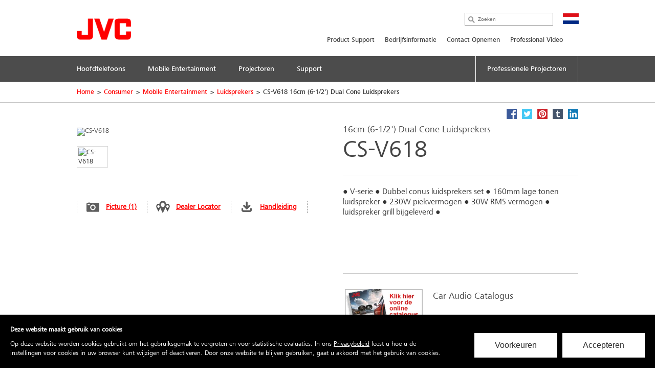

--- FILE ---
content_type: text/html; charset=utf-8
request_url: https://nl.jvc.com/mobile-entertainment/speakers/CS-V618/
body_size: 11868
content:
<!doctype html>
<!--[if lt IE 7]>      <html class="no-js lt-ie9 lt-ie8 lt-ie7" lang="nl"> <![endif]-->
<!--[if IE 7]>         <html class="no-js lt-ie9 lt-ie8" lang="nl"> <![endif]-->
<!--[if IE 8]>         <html class="no-js lt-ie9" lang="nl"> <![endif]-->
<!--[if gt IE 8]><!--> <html class="no-js" lang="nl"> <!--<![endif]-->
<head>
  <meta charset="utf-8">
  <meta http-equiv="X-UA-Compatible" content="IE=edge,chrome=1">
  <title>CS-V618 16cm (6-1/2') Dual Cone Luidsprekers &bull; JVC Nederland</title>
  <meta name="description" content="● V-serie ● Dubbel conus luidsprekers set ● 160mm lage tonen luidspreker ● 230W piekvermogen ● 30W RMS vermogen ● luidspreker grill bijgeleverd ●" />
  <meta name="keywords" content="CS-V618" />
  <meta property="og:title" content="CS-V618 16cm (6-1/2') Dual Cone Luidsprekers &bull; JVC Nederland">
  <meta property="og:type" content="product">
  <meta property="og:description" content="● V-serie ● Dubbel conus luidsprekers set ● 160mm lage tonen luidspreker ● 230W piekvermogen ● 30W RMS vermogen ● luidspreker grill bijgeleverd ●">
  <meta property="og:image" content="//jasc-cdn.novena.hr/files/image/330/1/1280x1024-10/219139_CS-V618.jpg">
  <meta property="og:image:width" content="1280">
  <meta property="og:image:height" content="1024">
  <meta name="viewport" content="width=device-width,initial-scale=1.0,minimum-scale=1.0,maximum-scale=1.0,user-scalable=no">
  <link rel="icon" href="/favicon.png" type="image/x-icon">
  <link rel="shortcut icon" href="/favicon.png" type="image/x-icon">
  <script type="text/javascript" src="//fast.fonts.net/jsapi/e7ce8845-b693-4103-80d6-963f6b8504cb.js"></script>
  <!--[if lt IE 9]>
  <script src="//css3-mediaqueries-js.googlecode.com/svn/trunk/css3-mediaqueries.js"></script>
  <script src="//html5shiv.googlecode.com/svn/trunk/html5.js"></script>
  <script>window.html5 || document.write('<script src="js/vendor/html5shiv.js"><\/script>')</script>
  <![endif]-->
  <script src="//ajax.googleapis.com/ajax/libs/jquery/1.9.1/jquery.min.js"></script>
  <script>window.jQuery || document.write('<script src="/js/vendor/jquery-1.9.1.min.js"><\/script>')</script>
  <script type="text/javascript" src="//asset.novena.hr/ui-kit/2.23.0/js/uikit.min.js"></script>
  <link rel="stylesheet" type="text/css" href="//asset.novena.hr/ui-kit/2.23.0/css/uikit.min.css"/>
  <script type="text/javascript" src="//asset.novena.hr/plugin/scrollup/2.3.3/js/jquery.scrollUp.min.js"></script>
  <script type="text/javascript" src="//asset.novena.hr/plugin/hoverIntent/r7/jquery.hoverIntent.minified.js"></script>
  <link rel="stylesheet" type="text/css" href="//asset.novena.hr/plugin/colorbox/1.5.10/colorbox.jweb1.css" />
  <script type="text/javascript" src="//asset.novena.hr/plugin/colorbox/1.5.10/jquery.colorbox-min.js"></script>
  <link type="text/css" rel="stylesheet" href="//asset.novena.hr/plugin/qtip/2.2.0/jquery.qtip.jvc.less" />
	<script type="text/javascript" src="//asset.novena.hr/plugin/qtip/2.2.0/jquery.qtip.min.js"></script>
  <script type="text/javascript" src="//asset.novena.hr/plugin/hotkeys/0.8/jquery.hotkeys.js"></script>
  <script src="//asset.novena.hr/plugin/FitVids/1.1/jquery.fitvids.js"></script>
  <script type="text/javascript" src="//asset.novena.hr/plugin/slick/1.5.9/slick.min.js"></script>
  <link rel="stylesheet" type="text/css" href="//asset.novena.hr/plugin/slick/1.5.9/slick-jvc.less"/>
  <link rel="stylesheet" type="text/css" href="//asset.novena.hr/plugin/cookiebar/jquery.cookiebar.jvc.css" />
  <script type="text/javascript" src="//asset.novena.hr/plugin/cookiebar/jquery.cookiebar.js"></script>
  <link rel="stylesheet" href="/css/web.less">
  <script type="text/javascript" src="/js/plugin/gdpr/bundle.min.js"></script>
  <link rel="stylesheet" type="text/css" href="/js/plugin/gdpr/style.css" />
<!-- Google Tag Manager -->
<!-- End Google Tag Manager -->
<!-- TEST 6 -->
<!-- ProductiId:  330 -->
</head>
<body class="product wp-6 ">
  <script async src="https://www.googletagmanager.com/gtag/js?id=G-K09FHQNXRM"></script>
  <script>
    var options = {
      cookieName: 'jvcnl_gdpr',
      cookieConfig: { path: '/' },
      heading: 'Deze website maakt gebruik van cookies',
      description: 'Op deze website worden cookies gebruikt om het gebruiksgemak te vergroten en voor statistische evaluaties. In ons <a target="_blank" href="/cookie_policy/">Privacybeleid</a> leest u hoe u de instellingen voor cookies in uw browser kunt wijzigen of deactiveren. Door onze website te blijven gebruiken, gaat u akkoord met het gebruik van cookies.',
      acceptLabel: 'Accepteren',
      settingsLabel: 'Voorkeuren',
      closeLabel: 'Afsluiten',
      choices: {
        necessary: {
          label: 'Functioneel',
          description:
            "De aanbieders in deze categorie zijn puur functioneel en noodzakelijk voor de werking van de website of bepaalde functies. De providers kunnen daarom niet worden gedeactiveerd.",
          value: true
        },
        analytics: {
          label: 'Meting',
          description:
            "De aanbieders in deze categorie worden gebruikt om bezoekers van onze website te analyseren. Hierdoor krijgen we een beter begrip van onze bezoekers en kunnen we ons product en onze marketing beter op hen afstemmen.",
          value: true
        },
        tracking: false,
        marketing: false
      },
      showEditIcon: true,
      categories: {
        analytics: function () {
          //GA-4
          window.dataLayer = window.dataLayer || [];
          function gtag() { dataLayer.push(arguments); }
          gtag('js', new Date());
          gtag('config', 'G-K09FHQNXRM');
          //serge 20221213
          (function (w, d, s, l, i) {
            w[l] = w[l] || []; w[l].push({
              'gtm.start':
                new Date().getTime(), event: 'gtm.js'
            }); var f = d.getElementsByTagName(s)[0],
              j = d.createElement(s), dl = l != 'dataLayer' ? '&l=' + l : ''; j.async = true; j.src =
                'https://www.googletagmanager.com/gtm.js?id=' + i + dl; f.parentNode.insertBefore(j, f);
          })(window, document, 'script', 'dataLayer', 'GTM-MDZGXM');
        },
        tracking: function () { },
        marketing: function () { },
        necessary: function () { }
      }
    }
    GdprConsent.attachBanner(document.body, options);
  </script>
<!--[if lt IE 7]>
<p class="chromeframe">You are using an outdated browser. <a href="http://browsehappy.com/">Upgrade your browser today</a> 
or <a href="http://www.google.com/chromeframe/?redirect=true">install Google Chrome Frame</a> to better experience this site.</p>
<![endif]-->
<header id="header">
  <div class="headerInner">
    <h1><a href="/"><img src="/images/_theme/1/jvc_logo.png" width="106" height="42" alt="JVC" /></a></h1>
    <div class="pcNav">
      <div class="search">
        <input type="text" data-url='/zoeken/' class="search-input" value="" placeholder="Zoeken" name="q">
      </div>
      <p class="country">
        <img src="/files/images/_flags/nl.png" alt="" width="31" height="21"></p>
      <div class="topMenu">
<!--
Enable PRO
CON
 7
-->
<div id="top-menu">
<ul>
<li><a   href="/support/">Product Support</a></li><li><a   href="/bedrijfsinformatie/">Bedrijfsinformatie</a></li><li><a   href="/contact-opnemen/">Contact Opnemen</a></li><li><a  target="_blank"  href="/pro/search/">Professional Video</a></li></ul>
</div>
      </div>
<!-- product cat navigation 3-2-2026 08:01:02 -->
<!-- 1  -->
<div class="mainMenu"><ul><li><a href='/hoofdtelefoons/'><span>Hoofdtelefoons</span></a></li><li><a href='/mobile-entertainment/'><span>Mobile Entertainment</span></a></li><li><a href='/projectoren/'><span>Projectoren</span></a></li><li><a href='/support/'><span>Support</span></a></li><li class="last"><a href="/pro/projector/" target="_blank"><span>Professionele Projectoren</span></a></li></ul></div>
<div class="mainMenuNav ver-2"><div class="navInner"><div class="navWrap">
    <dl><dt><a href="/hoofdtelefoons/bluetooth/">Bluetooth</a></dt>
      <dd class='pl'><p>Ervaar het gemak van een draadloze hoofdtelefoon</p></dd>
    </dl>
    <dl><dt><a href="/hoofdtelefoons/sport/">Sport</a></dt>
      <dd class='pl'><p>De beste muziek terwijl je sport</p></dd>
    </dl>
    <dl><dt><a href="/hoofdtelefoons/head-band/">On-ear</a></dt>
      <dd class='pl'><p>Voor een lange en comfortabel gebruik</p></dd>
    </dl>
    <dl><dt><a href="/hoofdtelefoons/in-ear/">In-Ear</a></dt>
      <dd class='pl'><p>De perfecte pasvorm voor jouw oor</p></dd>
    </dl>
    <dl><dt><a href="/hoofdtelefoons/noise-cancelling/">Noise-Cancelling</a></dt>
      <dd class='pl'><p>Geniet van de stilte</p></dd>
    </dl>
    <dl><dt><a href="/hoofdtelefoons/kids/">Kids</a></dt>
      <dd class='pl'><p>Met TINYPHONES kunnen kinderen overal genieten van hun spelletjes, video&#39;s en muziek!</p></dd>
    </dl>
    <dl><dt><a href="/hoofdtelefoons/full-size/">Full-Size</a></dt>
      <dd class='pl'><p>Word &#233;&#233;n met je muziek!</p></dd>
    </dl>
      </div></div></div><div class="mainMenuNav ver-2"><div class="navInner"><div class="navWrap">
    <dl><dt><a href="/mobile-entertainment/multimedia-receivers/">Multimedia systemen</a></dt>
      <dd class='pl'><p>Multimedia all-rounder in 2-DIN-formaat gekoppeld met uw smartphone.</p></dd>
    </dl>
    <dl><dt><a href="/mobile-entertainment/1din/">1-DIN Audio Receivers</a></dt>
      <dd class='pl'><p>Je favoriete muziek onderweg met de 1-DIN all-rounder autoradio.</p></dd>
    </dl>
    <dl><dt><a href="/mobile-entertainment/2-din/">2-DIN Audio Receivers</a></dt>
      <dd class='pl'><p>Je favoriete muziek onderweg met de dubbel-DIN all-rounder autoradio.</p></dd>
    </dl>
    <dl><dt><a href="/mobile-entertainment/marine/">Marine audio</a></dt>
      <dd class='pl'><p>Je favoriete muziek aan boord van je boot of motorvoertuig.</p></dd>
    </dl>
    <dl><dt><a href="/mobile-entertainment/speakers/">Luidsprekers</a></dt>
      <dd class='pl'><p>Aanbod van de allerbeste speakers voor het ultime geluid in uw voertuig</p></dd>
    </dl>
    <dl><dt><a href="/mobile-entertainment/subwoofers/">Subwoofers</a></dt>
      <dd class='pl'><p>Geef de nodige punch aan je geluidsinstallatie.</p></dd>
    </dl>
      </div></div></div><div class="mainMenuNav ver-2"><div class="navInner"><div class="navWrap">
    <dl><dt><a href="/projectoren/d-ila-projector/">D-ILA Projector</a></dt>
      <dd class='pl'><p>Home cinema projectoren voor de liefhebber en de purist.</p></dd>
    </dl>
    <dl><dt><a href="/projectoren/dlp/">DLP Projector</a></dt>
      <dd class='pl'><p>Uw presentie onze technologie</p></dd>
    </dl>
    <dl><dt><a href="/projectoren/acc-d-ila/">Accessories</a></dt>
      <dd class='pl'><p>Vervanglamp, 3D bril, emitter</p></dd>
    </dl>
      </div></div></div><div class="mainMenuNav ver-2"><div class="navInner"><div class="navWrap"></div></div></div>
    </div>
    <!-- .pcNav -->
    <div class="spNav">
      <p class="searchBtn">
        <img src="/images/_theme/1/common/sp_menu_icon2.png" width="91" height="108" alt="">
      </p>
      <p class="open">
        <img src="/images/_theme/1/common/sp_menu_icon.png" alt="MENU" width="107" height="108">
      </p>
      <div class="nav">
        <div class="whiteBg">
          <p class="searchBtn">
            <img src="/images/_theme/1/common/sp_menu_icon2.png" width="91" height="108" alt="">
          </p>
          <p class="close">
            <img src="/images/_theme/1/common/sp_menu_icon_on.png" alt="MENU" width="107" height="108">
          </p>
        </div>
        <div class="scrollNav">
          <ul class="menuTab ">
            <li class="cons"><a href="#consMenu" class='act' ><span>Consumer Products</span></a></li>
            <li class="prof"><a href="#profMenu" ><span>Professional Products</span></a></li>
          </ul>
          <div id="consMenu" >
            <ul class="subLink">
                  <li><a href="/support/"><span>Product Support</span></a></li>
                  <li><a href="/bedrijfsinformatie/"><span>Bedrijfsinformatie</span></a></li>
                  <li><a href="/contact-opnemen/"><span>Contact Opnemen</span></a></li>
                  <li><a href="/pro/search/"><span>Professional Video</span></a></li>
            </ul>
            <dl>
                  <dt><span>Hoofdtelefoons</span></dt>
                  <dd>
                    <ul class="cateLink">
                          <li><a href="/hoofdtelefoons/bluetooth/"><span>Bluetooth</span></a></li>
                          <li><a href="/hoofdtelefoons/sport/"><span>Sport</span></a></li>
                          <li><a href="/hoofdtelefoons/head-band/"><span>On-ear</span></a></li>
                          <li><a href="/hoofdtelefoons/in-ear/"><span>In-Ear</span></a></li>
                          <li><a href="/hoofdtelefoons/noise-cancelling/"><span>Noise-Cancelling</span></a></li>
                          <li><a href="/hoofdtelefoons/kids/"><span>Kids</span></a></li>
                          <li><a href="/hoofdtelefoons/full-size/"><span>Full-Size</span></a></li>
                    </ul>
                  </dd>
                  <dt><span>Mobile Entertainment</span></dt>
                  <dd>
                    <ul class="cateLink">
                          <li><a href="/mobile-entertainment/multimedia-receivers/"><span>Multimedia systemen</span></a></li>
                          <li><a href="/mobile-entertainment/1din/"><span>1-DIN Audio Receivers</span></a></li>
                          <li><a href="/mobile-entertainment/2-din/"><span>2-DIN Audio Receivers</span></a></li>
                          <li><a href="/mobile-entertainment/marine/"><span>Marine audio</span></a></li>
                          <li><a href="/mobile-entertainment/speakers/"><span>Luidsprekers</span></a></li>
                          <li><a href="/mobile-entertainment/subwoofers/"><span>Subwoofers</span></a></li>
                    </ul>
                  </dd>
                  <dt><span>Projectoren</span></dt>
                  <dd>
                    <ul class="cateLink">
                          <li><a href="/projectoren/d-ila-projector/"><span>D-ILA Projector</span></a></li>
                          <li><a href="/projectoren/dlp/"><span>DLP Projector</span></a></li>
                          <li><a href="/projectoren/acc-d-ila/"><span>Accessories</span></a></li>
                    </ul>
                  </dd>
                  <dt><span>Support</span></dt>
                  <dd>
                    <ul class="cateLink">
                    </ul>
                  </dd>
            </dl>
          </div>
          <div id="profMenu" class='start-hidden' >
            <ul class="subLink">
                  <li><a href="/pro/support/"><span>Product Support</span></a></li>
                  <li><a href="/contact-opnemen/"><span>Contact Opnemen</span></a></li>
            </ul>
            <dl>
                  <dt><span>Professionele Camcorders</span></dt>
                  <dd>
                    <ul class="cateLink">
                    </ul>
                  </dd>
                  <dt><span>PTZ Camera's</span></dt>
                  <dd>
                    <ul class="cateLink">
                    </ul>
                  </dd>
                  <dt><span>Monitoren</span></dt>
                  <dd>
                    <ul class="cateLink">
                    </ul>
                  </dd>
                  <dt><span>Projectie</span></dt>
                  <dd>
                    <ul class="cateLink">
                          <li><a href="/pro/projector/home_cinema_proj/"><span>Home Cinema Projectoren</span></a></li>
                          <li><a href="/pro/projector/simulator_projector/"><span>Simulatie Projectoren</span></a></li>
                          <li><a href="/pro/projector/projector_acc/"><span>Accessoires voor Projectoren</span></a></li>
                    </ul>
                  </dd>
            </dl>
          </div>
          <div id="hcMenu" class='start-hidden' >
            <ul class="subLink">
            </ul>
            <dl>
            </dl>
          </div>
        </div>
      </div>
      <div class="search">
        <div class="searchInner">
          <p class="close">
            <img src="/images/_theme/1/common/sp_menu_icon2_on.png" alt="MENU" width="91" height="108">
          </p>
          <p class="open">
            <img src="/images/_theme/1/common/sp_menu_icon.png" alt="MENU" width="107" height="108">
          </p>
          <form action="/zoeken/">
            <ul>
              <li class="searchText">
                <input type="text" data-url='/zoeken/' id="searchBtn" class="search-input" value="" placeholder="Zoeken" name="q"></li>
              <li class="searchButton">
                <input type="submit" value="Search" name="btnG" class="search-submit"></li>
            </ul>
          </form>
        </div>
      </div>
    </div>
    <!-- .spNav -->
    <div class="bread">
      <div class="bInner">
	  <!-- path -->
<ul class='page-path clearfix'><li><a href='/'>Home</a></li><li class='sep'>&gt;</li><li><a href="/">Consumer</a></li><li class="sep">&gt;</li><li><a href="/mobile-entertainment/">Mobile Entertainment</a></li><li class="sep">&gt;</li><li><a href="/mobile-entertainment/speakers/">Luidsprekers</a></li><li class="sep">&gt;</li><li>CS-V618 16cm (6-1/2') Dual Cone Luidsprekers</li></ul>
      </div>
    </div>
  </div>
</header>
<!-- #header -->
<div id="wrap">
  <div class="inner">
<div class="mainContents">
  <div class="contInner">
    <div class="mainSection" itemscope itemtype="http://schema.org/Product">
      <meta itemprop="name" content="16cm (6-1/2&#39;) Dual Cone Luidsprekers" />
      <meta itemprop="brand" content="JVC" />
<div class="product-share">
  <a class="facebook" target="_blank" href="https://www.facebook.com/share.php?u=http://nl.jvc.com/mobile-entertainment/speakers/CS-V618/&title=16cm (6-1/2') Dual Cone Luidsprekers CS-V618"><b>Facebook</b></a>
  <a class="twitter"  target="_blank" href="https://twitter.com/home?status=16cm (6-1/2') Dual Cone Luidsprekers CS-V618+http://nl.jvc.com/mobile-entertainment/speakers/CS-V618/"><b>Twitter</b></a>
  <a class="pinterest" target="_blank" href="https://pinterest.com/pin/create/bookmarklet/?media=//jasc-cdn.novena.hr/files/image/330/1/1280x1024-10/219139_CS-V618.jpg&url=http://nl.jvc.com/mobile-entertainment/speakers/CS-V618/&is_video=false&description=16cm (6-1/2') Dual Cone Luidsprekers CS-V618"><b>Pinterest</b></a>
  <a class="tumblr" target="_blank" href="https://www.tumblr.com/share/link?url=http%3a%2f%2fnl.jvc.com%2fmobile-entertainment%2fspeakers%2fCS-V618%2f&name=16cm (6-1/2') Dual Cone Luidsprekers CS-V618"><b>Tumblr</b></a>
  <a class="linkedin" target="_blank" href="https://www.linkedin.com/shareArticle?mini=true&url=http%3a%2f%2fnl.jvc.com%2fmobile-entertainment%2fspeakers%2fCS-V618%2f&title=16cm (6-1/2') Dual Cone Luidsprekers CS-V618&source=[SOURCE/DOMAIN]"><b>LinkedIn</b></a>
</div>  
      <div class="prodName">
        <h3>16cm (6-1/2') Dual Cone Luidsprekers</h3>
        <h2 itemprop="model">CS-V618</h2>
      </div>
      <div class="clearFix">
        <dl>
          <dt>
            <div id='main-product-image'><!-- href="//jasc-cdn.novena.hr/files/image/330/1/490x305-10/219139_CS-V618.jpg" --><a class="kweb-popup" href="#additional-images-popup"><img itemprop="image" src="//jasc-cdn.novena.hr/files/image/330/1/490x305-10/219139_CS-V618.jpg" width="490" height="305" alt="CS-V618" border="0" /></a></div>
            <div class="product-alt-image-thumbs-2">
              <div class="inner c0" style="z-index: 100;">
                <img src="//jasc-cdn.novena.hr/files/image/330/1/160x120-10/219139_CS-V618.jpg" data-bigsrc="//jasc-cdn.novena.hr/files/image/330/1/490x305-10/219139_CS-V618.jpg" width="120" class="current" height="80" alt="CS-V618" />
                <div id="bpframe"></div>
                <script type="text/javascript">
                  $('.product-alt-image-thumbs-2').delegate('img', 'mouseover, click', function () {
                    if ($(this).data('bigsrc') == "3dFrame") {
                      if ($("#main-product-image iframe").length <= 0) {
                      } else {
                        $(".threedframe").removeClass("invisiframe");
                        //$("#main-product-image IMG.goFullImg").show();
                        $("#threedFullscreen").show();
                        //$("#main-product-image iframe").show();
                        $("#main-product-image IMG:not(.goFullImg)").hide();
                      }
                    } else {
                      //$("#main-product-image iframe").hide();
                      $(".threedframe").addClass("invisiframe");
                      $("#threedFullscreen").hide();
                      $("#main-product-image IMG:not(.goFullImg)").show();
                      $("#main-product-image IMG:not(.goFullImg)").attr('src', $(this).data('bigsrc'));
                      //$('#main-product-image IMG').attr('src', $(this).data('bigsrc'));
                    }
                    $(this).addClass("current").siblings().removeClass();
                  });
                  $("#main-product-image").on("click", "#threedFullscreen", function () {
                    setTimeout(function () {
                      $("#slideThumbs [data-bigsrc='3dFrame']").click();
                    }, 500);
                  });
                </script>
              </div>
            </div>
            <div class="hidden">
              <!-- popupContents -->
              <div class="popupImage" id="additional-images-popup">
                <div id="slidePanel">
                  <img id="slideBigImage" src="//jasc-cdn.novena.hr/files/image/330/1/1280x1024-10/219139_CS-V618.jpg" alt="CS-V618" border="0" />
                </div>
                <div id="slideThumbs">
                  <img src="//jasc-cdn.novena.hr/files/image/330/1/160x120-10/219139_CS-V618.jpg" data-bigsrc="//jasc-cdn.novena.hr/files/image/330/1/1280x1024-10/219139_CS-V618.jpg" width="120" class="current" height="80" alt="CS-V618" />
                </div>
              </div>
              <script type="text/javascript">
                // these js codes come after html codes
                $(document).bind('cbox_load', function () {
                  $('#slideBigImage').show();
                });
                $('#slideThumbs').delegate('img', 'click', function () {
                  //alert("slidethumbs enter");
                  if ($(this).data('bigsrc') == "3dFrame") {
                    $('#slideBigImage').hide();
                    setTimeout(function () {
                      $(".threedframeBig").removeClass("invisiframe");
                    }, 100)
                  } else {
                    //alert("slidethumbs 3dframe no");
                    //$('#additional-images-popup #slidePanel IFRAME').hide();
                    $(".threedframeBig").addClass("invisiframe");
                    $('#slideBigImage').attr('src', $(this).data('bigsrc'));
                    $('#slideBigImage').show();
                  }
                  $(this).addClass("current").siblings().removeClass();
                });
              </script>
              <!-- /popupContents -->
            </div>
          </dt>
          <dd>
            <ul class="detailView ">
              <li class="pic"><a class="kweb-popup" href="#additional-images-popup">Picture (1)</a></li>
              <li class="dealer-locator"><a href="/dealer-locator/car-audio/">Dealer Locator</a></li>
              <li id="open-manual-tab" class="manuals"><a class="no-smooth-scroll" href="#">Handleiding</a></li>
            </ul>
            <ul class="logoIcon" style='height: 80px;'></ul>
<!--
-->
          </dd>
        </dl>
        <div class="floatL">
          <div class='descriptionArea' itemprop="description">
            <div>● V-serie ● Dubbel conus luidsprekers set ● 160mm lage tonen luidspreker ● 230W piekvermogen ● 30W RMS vermogen ● luidspreker grill bijgeleverd ●</div>
          </div>
          <div class="product-small-banners slick-banners banners-single">
            <div class=''><ul><li><a href="https://nl.jvc.com/files/catalogs/eu/jvc-car-2025/index.html">
<p class="img"><img src="/files/images/_smallbanner/6/2024/160x84-10/200x110_Car_Catalogus_banner.webp" width="160" height="84" /></p>
<div><p class="ttl">Car Audio Catalogus</p><p class="txt"></p><!--<p class="link">Detail</p>--></div>
</a></li></ul></div>
          </div>
        </div>
      </div>
    </div>
<div class="disSection">
</div>
<script type="text/javascript">
  // these js codes come after html codes
  $(document).on("click", "#slideThumbsCT img", function () {
    changeImageToThis($(this));
  });
  function nextImg(e) {
    var big = $(e).find("#slideBigImageCT");
    var smalls = $(e).parent().find("#slideThumbsCT").find("img");
    var next;
    if ($(smalls.filter(".current")[0]).attr("src") != $(smalls).last().attr("src")) {
      next = smalls.filter(".current").next();
    } else {
      next = smalls[0];
    }
    changeImageToThis($(next));
  }
  function changeImageToThis(imgElem) {
    $(imgElem).parent().parent().find("#slideBigImageCT").attr('src', $(imgElem).data('bigsrc'));
    $(imgElem).addClass("current").siblings().removeClass();
  }
  $(window).ready(function () {
    var timer = setInterval(function () {
      $(".autorotate").each(function (i, e) {
        nextImg(e);
      });
    }, 4000);
  });
</script>
<div class="disSection">
<div class="section">
  <div class="accSec">
    <h3>Kenmerken</h3>      
    <ul class="section_list">
      <li>Dual-cone stereo luidsprekersysteem.</li><li>230W piekvermogen / 30W nominaal (RMS) vermogen.</li><li>Frequentiebereik: 42Hz ~ 20.000Hz</li><li>Geluidsdruk: 90 dB/W.m</li><li> </li><li>16 cm (6-1/2'') Carbon Mica Cone Woofer</li><li>Ferriet magneet (Woofer)</li><li>Hybride ophanging (rubber en doek)</li><li>Mounting Depth: 43.5 mm (1-23/32'')</li><li> </li>
    </ul>
    <ul class="rest"><li> </li><li> </li><li> </li></ul>
  </div>
  <div class="moreBtn"><span data-more="Meer" data-less="Sluiten">Meer</span></div>
</div>
</div>
  </div>
</div>
<div class="listArea">
  <ul class="listTab">
    <li><a href="#technische" class="act lh2" id="tspecs"><span>Technische Specificaties</span></a></li>
    <li class='disabled'><a href="#accessory"><span>Accessoires</span></a></li>
    <li id='supportlistitem' ><a href="#productsupport" id="productsupport-button"><span>Product Support</span></a></li>
  </ul>
  <div id="technische" class="sec">
    <dl>
      <dt class="active"><span>Technische Specificaties</span></dt>
      <dd>
        <h4><span>CS-V618</span> - 16cm (6-1/2') Dual Cone Luidsprekers</h4>
<div class="product-view-features">
<!-- ProductHelper.renderFeaturesFast -->
<div class="tableArea"><h5>ALGEMEEN</h5><dl>
<dl><dt class="s">Piekvermogen</dt><dd>230 W</dd></dl>
<dl class="alt"><dt class="s">Nominaal (RMS) vermogen</dt><dd>30W</dd></dl>
<dl><dt class="s">Geluidsdruk (SPL)</dt><dd>90 dB/W.m</dd></dl>
<dl class="alt"><dt class="s">Nominale impedantie</dt><dd>4Ω</dd></dl>
<dl><dt class="s">Frequentiebereik</dt><dd>42Hz ~ 20.000Hz</dd></dl>
<dl class="alt"><dt class="s">Minimum inbouwdiepte</dt><dd>43.5mm (1-23/32')</dd></dl>
</dl></div>
<div class="tableArea"><h5>Woofer</h5><dl>
<dl><dt class="s">Afmetingen</dt><dd>16 cm (6-1/2')</dd></dl>
<dl class="alt"><dt class="s">Diafragma</dt><dd>Carbon Mica conus</dd></dl>
<dl><dt class="s">Conusophanging</dt><dd>Hybride ophanging (rubber en doek)</dd></dl>
<dl class="alt"><dt class="s">Magneet</dt><dd>Ferriet magneet</dd></dl>
<dl><dt class="s sub">Magneetgewicht</dt><dd>153,0gr</dd></dl>
</dl></div>
<div class="tableArea"><h5>Afmetingen & Gewicht</h5><dl>
<dl><dt class="s">Gewicht</dt><dd></dd></dl>
<dl class="alt"><dt class="s">Gewicht (met beschermrooster)</dt><dd>0,550kg</dd></dl>
<dl><dt class="s">Gewicht (zonder beschermrooster)</dt><dd>0,490kg</dd></dl>
</dl></div>
</div>
      </dd>
    </dl>
  </div>
  <div id="productsupport"  class="sec">
    <dl>
      <dt><span>Product Support</span></dt>
      <dd>
        <h4><span>CS-V618</span> - 16cm (6-1/2') Dual Cone Luidsprekers</h4>
<div class="software-container">
</div>
        <div id="ajaxed-manuals"></div>
<h3>Application &amp; Firmware</h3>
<!-- ITEMS AT 3-2-2026 08:01:02 -->
<table class='table-type-2 with-border'><tr><td>Instruction Manual (Arabic, Dutch, English, French, German, Italian, Persian, Russian, Spanish, Swedish, Ukrainian)</td><td><a class="pdf-manual" target="_blank" href="https://manuals.jvckenwood.com/download/files/CS-V618JU.pdf">https://manuals.jvckenwood.com/download/files/CS-V618JU.pdf</a></td><td>3.1MB</td></tr><tr><td>Instruction Manual (Arabic, Dutch, English, French, German, Italian, Persian, Russian, Spanish, Swedish, Ukrainian)</td><td><a class="pdf-manual" target="_blank" href="https://manuals.jvckenwood.com/download/files/CS-V618XU.pdf">https://manuals.jvckenwood.com/download/files/CS-V618XU.pdf</a></td><td>2.1MB</td></tr></table>
      </dd>
    </dl>
  </div>
</div>
<div class="disSection">
  <div class="section accessories">
    <h3>Overige Producten</h3>
    <div class="contSlider">
  <div >
    <p class="img "><a href="/mobile-entertainment/speakers/CS-DR6940/"><img src="//jasc-cdn.novena.hr/files/image/325/1/250x150-10/221780_CS-DR6940.jpg" width="250" height="150" alt="Image of drvn Speakers (CS-DR6940)" /></a></p>
    <p class="ttl">CS-DR6940 </p>
    <p class="txt">15 x 23cm (6' x 9') 4-Weg Coaxiale Luidspreker set</p>
    <dl>
      <dd><p><a href="/mobile-entertainment/speakers/CS-DR6940/">Detail</a></p></dd>
    </dl>
  </div>
  <div >
    <p class="img "><a href="/mobile-entertainment/speakers/CS-DR6930/"><img src="//jasc-cdn.novena.hr/files/image/328/1/250x150-10/221778_CS-DR6930.jpg" width="250" height="150" alt="Image of drvn Speakers (CS-DR6930)" /></a></p>
    <p class="ttl">CS-DR6930 </p>
    <p class="txt">15 x 23cm (6' x 9') 3-Weg Coaxiale Luidspreker set</p>
    <dl>
      <dd><p><a href="/mobile-entertainment/speakers/CS-DR6930/">Detail</a></p></dd>
    </dl>
  </div>
  <div >
    <p class="img "><a href="/mobile-entertainment/speakers/CS-DR6820/"><img src="//jasc-cdn.novena.hr/files/image/316/1/250x150-10/221777_CS-DR6820.jpg" width="250" height="150" alt="Image of drvn Speakers (CS-DR6820)" /></a></p>
    <p class="ttl">CS-DR6820 </p>
    <p class="txt">15 x 20cm (6' x 8') 2-Weg Coaxiale Luidspreker set</p>
    <dl>
      <dd><p><a href="/mobile-entertainment/speakers/CS-DR6820/">Detail</a></p></dd>
    </dl>
  </div>
  <div >
    <p class="img "><a href="/mobile-entertainment/speakers/CS-DR1720/"><img src="//jasc-cdn.novena.hr/files/image/339/1/250x150-10/221768_CS-DR1720.jpg" width="250" height="150" alt="Image of drvn Speakers (CS-DR1720)" /></a></p>
    <p class="ttl">CS-DR1720 </p>
    <p class="txt">17cm (6-3/4') 2-Weg Coaxiale Luidspreker set</p>
    <dl>
      <dd><p><a href="/mobile-entertainment/speakers/CS-DR1720/">Detail</a></p></dd>
    </dl>
  </div>
  <div >
    <p class="img "><a href="/mobile-entertainment/speakers/CS-DR520/"><img src="//jasc-cdn.novena.hr/files/image/336/1/250x150-10/221770_CS-DR520.jpg" width="250" height="150" alt="Image of drvn Speakers (CS-DR520)" /></a></p>
    <p class="ttl">CS-DR520 </p>
    <p class="txt">13cm (5-1/4') 2-Weg Coaxiale Luidspreker set</p>
    <dl>
      <dd><p><a href="/mobile-entertainment/speakers/CS-DR520/">Detail</a></p></dd>
    </dl>
  </div>
  <div >
    <p class="img "><a href="/mobile-entertainment/speakers/CS-DR420/"><img src="//jasc-cdn.novena.hr/files/image/340/1/250x150-10/221769_CS-DR420.jpg" width="250" height="150" alt="Image of drvn Speakers (CS-DR420)" /></a></p>
    <p class="ttl">CS-DR420 </p>
    <p class="txt">10cm (4') 2-Weg Coaxiale Luidspreker set</p>
    <dl>
      <dd><p><a href="/mobile-entertainment/speakers/CS-DR420/">Detail</a></p></dd>
    </dl>
  </div>
  <div >
    <p class="img "><a href="/mobile-entertainment/speakers/CS-J620X/"><img src="//jasc-cdn.novena.hr/files/image/335/1/250x150-10/219783_CS-J620X.jpg" width="250" height="150" alt="Image of J Series Speakers (CS-J620X)" /></a></p>
    <p class="ttl">CS-J620X </p>
    <p class="txt">16cm (6-1/2') 2-Weg Coaxiale Luidspreker set</p>
    <dl>
      <dd><p><a href="/mobile-entertainment/speakers/CS-J620X/">Detail</a></p></dd>
    </dl>
  </div>
  <div >
    <p class="img "><a href="/mobile-entertainment/speakers/CS-J610X/"><img src="//jasc-cdn.novena.hr/files/image/333/1/250x150-10/219786_CS-J610X.jpg" width="250" height="150" alt="Image of J Series Speakers (CS-J610X)" /></a></p>
    <p class="ttl">CS-J610X </p>
    <p class="txt">16cm (6-1/2') Dual Cone Luidspreker set</p>
    <dl>
      <dd><p><a href="/mobile-entertainment/speakers/CS-J610X/">Detail</a></p></dd>
    </dl>
  </div>
  <div >
    <p class="img "><a href="/mobile-entertainment/speakers/CS-J520X/"><img src="//jasc-cdn.novena.hr/files/image/322/1/250x150-10/219784_CS-J520X.jpg" width="250" height="150" alt="Image of J Series Speakers (CS-J520X)" /></a></p>
    <p class="ttl">CS-J520X </p>
    <p class="txt">16cm (6-1/2') 2-Weg Coaxiale Luidspreker set</p>
    <dl>
      <dd><p><a href="/mobile-entertainment/speakers/CS-J520X/">Detail</a></p></dd>
    </dl>
  </div>
  <div >
    <p class="img "><a href="/mobile-entertainment/speakers/CS-J420X/"><img src="//jasc-cdn.novena.hr/files/image/334/1/250x150-10/219785_CS-J420X.jpg" width="250" height="150" alt="Image of J Series Speakers (CS-J420X)" /></a></p>
    <p class="ttl">CS-J420X </p>
    <p class="txt">10cm (4') 2-Way Coaxiale Luidspreker set</p>
    <dl>
      <dd><p><a href="/mobile-entertainment/speakers/CS-J420X/">Detail</a></p></dd>
    </dl>
  </div>
  <div >
    <p class="img "><a href="/mobile-entertainment/speakers/CS-V518/"><img src="//jasc-cdn.novena.hr/files/image/329/1/250x150-10/219140_CS-V518.jpg" width="250" height="150" alt="Image of drvn Speakers (CS-V518)" /></a></p>
    <p class="ttl">CS-V518 </p>
    <p class="txt">13cm (5-1/4') Dual Cone Luidprekers</p>
    <dl>
      <dd><p><a href="/mobile-entertainment/speakers/CS-V518/">Detail</a></p></dd>
    </dl>
  </div>
  <div >
    <p class="img "><a href="/mobile-entertainment/speakers/CS-V418/"><img src="//jasc-cdn.novena.hr/files/image/313/1/250x150-10/219141_CS-V418.jpg" width="250" height="150" alt="Image of drvn Speakers (CS-V418)" /></a></p>
    <p class="ttl">CS-V418 </p>
    <p class="txt">10cm (4') Dual Cone Luidsprekers</p>
    <dl>
      <dd><p><a href="/mobile-entertainment/speakers/CS-V418/">Detail</a></p></dd>
    </dl>
  </div>
  </div>
  </div>
</div>
<script>
  $('#ajaxed-manuals').html("loading manuals...");
  $.ajax({
    type: 'GET',
    data: { model: "CS-V618", language: "1" },
    url: '/sys/get/getManuals.aspx',
    success: function (data) {
      if (data.length > 80) {
        //praznu tablicu vraća
        $('#ajaxed-manuals').html(data);
        $('#supportlistitem').show().removeClass('disabled');
      } else {
        $('#ajaxed-manuals').html("");
      }
    }
  });
  if ($(".software-container").html().trim().length > 0) {
    $('#supportlistitem').show().removeClass('disabled');
  }
</script>
<div id="footer-cat" class="subMenuArea">
  <div class="subMenuInner">
    <div class="pc ver-2">
          <ul class="subMenuTab">
          <li>
            <a href='/hoofdtelefoons/'>Hoofdtelefoons
            </a>
                <div class="submenu clearfix">
                <ul>
                <li>
                  <a href="/hoofdtelefoons/bluetooth/">Bluetooth</a></li>
                <li>
                  <a href="/hoofdtelefoons/sport/">Sport</a></li>
                <li>
                  <a href="/hoofdtelefoons/head-band/">On-ear</a></li>
                <li>
                  <a href="/hoofdtelefoons/in-ear/">In-Ear</a></li>
                <li>
                  <a href="/hoofdtelefoons/noise-cancelling/">Noise-Cancelling</a></li>
                <li>
                  <a href="/hoofdtelefoons/kids/">Kids</a></li>
                <li>
                  <a href="/hoofdtelefoons/full-size/">Full-Size</a></li>
              </ul></div></li>
          <li>
            <a href='/mobile-entertainment/'>Mobile Entertainment
            </a>
                <div class="submenu clearfix">
                <ul>
                <li>
                  <a href="/mobile-entertainment/multimedia-receivers/">Multimedia systemen</a></li>
                <li>
                  <a href="/mobile-entertainment/dab/">DAB+ Receivers</a></li>
                <li>
                  <a href="/mobile-entertainment/bluetooth/">Bluetooth Receivers</a></li>
                <li>
                  <a href="/mobile-entertainment/media-receiver/">Digital Media Receivers</a></li>
                <li>
                  <a href="/mobile-entertainment/1din/">1-DIN Audio Receivers</a></li>
                <li>
                  <a href="/mobile-entertainment/2-din/">2-DIN Audio Receivers</a></li>
                <li>
                  <a href="/mobile-entertainment/marine/">Marine audio</a></li>
                <li>
                  <a href="/mobile-entertainment/speakers/">Luidsprekers</a></li>
                </ul><ul>
                <li>
                  <a href="/mobile-entertainment/6x9_sprekers/">6x9 inch luidsprekers</a></li>
                <li>
                  <a href="/mobile-entertainment/6x8_sprekers/">6x8 inch luidsprekers</a></li>
                <li>
                  <a href="/mobile-entertainment/17cm_sprekers/">17cm luidsprekers</a></li>
                <li>
                  <a href="/mobile-entertainment/16cm_sprekers/">16cm luidsprekers</a></li>
                <li>
                  <a href="/mobile-entertainment/13cm_sprekers/">13cm luidsprekers</a></li>
                <li>
                  <a href="/mobile-entertainment/10cm_sprekers/">10cm luidsprekers</a></li>
                <li>
                  <a href="/mobile-entertainment/subwoofers/">Subwoofers</a></li>
              </ul></div></li>
          <li>
            <a href='/projectoren/'>Projectoren
            </a>
                <div class="submenu clearfix">
                <ul>
                <li>
                  <a href="/projectoren/d-ila-projector/">D-ILA Projector</a></li>
                <li>
                  <a href="/projectoren/dlp/">DLP Projector</a></li>
                <li>
                  <a href="/projectoren/acc-d-ila/">Accessories</a></li>
              </ul></div></li>
          <li>
            <a href='/support/'>Support
            </a>
                <div class="submenu clearfix">
                <ul>
              </ul></div></li>
        </ul>
      <!--
      <div class="clearfix">
      </div>
      -->
    </div>
    <div class="sp">
          <p class="act ">
            <span>Hoofdtelefoons</span></span>
          </p>
          <div class="cont" style="display: none;">
            <ul class="cateLink">
                  <li><a href="/hoofdtelefoons/in-ear/"><span>In-Ear</span></a></li>
                  <li><a href="/hoofdtelefoons/kids/"><span>Kids</span></a></li>
                  <li><a href="/hoofdtelefoons/sport/"><span>Sport</span></a></li>
                  <li><a href="/hoofdtelefoons/bluetooth/"><span>Bluetooth</span></a></li>
                  <li><a href="/hoofdtelefoons/head-band/"><span>On-ear</span></a></li>
                  <li><a href="/hoofdtelefoons/noise-cancelling/"><span>Noise-Cancelling</span></a></li>
                  <li><a href="/hoofdtelefoons/full-size/"><span>Full-Size</span></a></li>
            </ul>
          </div>
          <p class="act ">
            <span>Mobile Entertainment</span></span>
          </p>
          <div class="cont" style="display: none;">
            <ul class="cateLink">
                  <li><a href="/mobile-entertainment/17cm_sprekers/"><span>17cm luidsprekers</span></a></li>
                  <li><a href="/mobile-entertainment/media-receiver/"><span>Digital Media Receivers</span></a></li>
                  <li><a href="/mobile-entertainment/16cm_sprekers/"><span>16cm luidsprekers</span></a></li>
                  <li><a href="/mobile-entertainment/6x9_sprekers/"><span>6x9 inch luidsprekers</span></a></li>
                  <li><a href="/mobile-entertainment/2-din/"><span>2-DIN Audio Receivers</span></a></li>
                  <li><a href="/mobile-entertainment/multimedia-receivers/"><span>Multimedia systemen</span></a></li>
                  <li><a href="/mobile-entertainment/1din/"><span>1-DIN Audio Receivers</span></a></li>
                  <li><a href="/mobile-entertainment/dab/"><span>DAB+ Receivers</span></a></li>
                  <li><a href="/mobile-entertainment/bluetooth/"><span>Bluetooth Receivers</span></a></li>
                  <li><a href="/mobile-entertainment/6x8_sprekers/"><span>6x8 inch luidsprekers</span></a></li>
                  <li><a href="/mobile-entertainment/13cm_sprekers/"><span>13cm luidsprekers</span></a></li>
                  <li><a href="/mobile-entertainment/speakers/"><span>Luidsprekers</span></a></li>
                  <li><a href="/mobile-entertainment/subwoofers/"><span>Subwoofers</span></a></li>
                  <li><a href="/mobile-entertainment/marine/"><span>Marine audio</span></a></li>
                  <li><a href="/mobile-entertainment/10cm_sprekers/"><span>10cm luidsprekers</span></a></li>
            </ul>
          </div>
          <p class="act ">
            <span>Projectoren</span></span>
          </p>
          <div class="cont" style="display: none;">
            <ul class="cateLink">
                  <li><a href="/projectoren/acc-d-ila/"><span>Accessories</span></a></li>
                  <li><a href="/projectoren/dlp/"><span>DLP Projector</span></a></li>
                  <li><a href="/projectoren/d-ila-projector/"><span>D-ILA Projector</span></a></li>
            </ul>
          </div>
          <p class="act no-icon">
            <a href='/support/'><span>Support</span></a></span>
          </p>
          <div class="cont" style="display: none;">
            <ul class="cateLink">
            </ul>
          </div>
    </div>
  </div>
</div>
<footer id="footer">
  <div class="pageTop"><a href="#">Page top</a></div>
  <div class="footerBg">
    <div class="footerInner">
      <div id='cms-links' class='footerNav'><ul><li><a   href="/dealer-locator/">Dealer Locator</a></li><li><a  target="_blank"  href="/sitemap/">Sitemap</a></li><li><a data-cc='show-preferencesModal'>Cookie Einstellungen</a></li></ul></div>
      <div id="cms-global-links" class="footerNav">
        <ul>
<li><a href="http://www.jvckenwood.com/en/" target="_blank">About JVC</a><span class="blankIcon"></span></li>
<li><a href="http://www.jvckenwood.com/en/corporate/csr/" target="_blank">Environmental Activities</a><span class="blankIcon"></span></li>
<li><a href="http://www.jvc.net/" target="_blank">JVC Worldwide Website</a><span class="blankIcon"></span></li>
<li class="footer-support"><a href="/support/">Support</a></li>
</ul>
      </div>
      <p class="footLogo">
        <img src="/images/_theme/1/foot_jvc_logo.png" alt="JVC" width="130" height="51">
      </p>
      <div id='cms-links-level-3' class='footerSubNav'><ul><li><a  target="_blank"  href="/gebruikersvoorwaarden/">Gebruikersvoorwaarden</a></li><li><a  target="_blank"  href="/privacybeleid/">Privacybeleid</a></li><li><a  target="_blank"  href="/cookie_policy/">Cookie Policy</a></li></ul></div>
      <div class="snsWrap">
        <ul>
          <li class="facebook"><a href="https://www.facebook.com/JVC.Nederland/" target="_blank"><img src="/images/_theme/1/sp_footer_facebook.jpg" alt="facebook"></a></li>
          <li class="youtube"><a href="https://www.youtube.com/user/JVCNederland" target="_blank"><img src="/images/_theme/1/sp_footer_youtube.jpg" alt="youtube"></a></li>
          <li class="footerCountry">
            <p>JVC Nederland</p></li>
        </ul>
      </div>
      <p class="copyright">© 2026 JVCKENWOOD Europe B.V.</p>
    </div>
  </div>
</footer>
<!-- #footer -->
  </div>
</div>
<script type="text/javascript" src="/js/script.js"></script>
<script type="text/javascript" src="/js/main.js"></script>
</body>
</html>


--- FILE ---
content_type: text/html; charset=utf-8
request_url: https://nl.jvc.com/sys/get/getManuals.aspx?model=CS-V618&language=1
body_size: -100
content:
<table class='table-type-2'></table><!--639057024664651825-->


--- FILE ---
content_type: application/javascript
request_url: https://nl.jvc.com/js/main.js
body_size: 6652
content:
/*!--------------------------------------------------------------------------*
 *  
 *  jquery.heightLine.js
 *  
 *  MIT-style license. 
 *  
 *  2013 Kazuma Nishihata 
 *  http://www.to-r.net
 *  
 *--------------------------------------------------------------------------*/
; (function ($) {
  $.fn.heightLine = function () {
    var target = this, fontSizeChangeTimer, windowResizeId = Math.random();
    var heightLineObj = {
      op: {
        "maxWidth": 10000,
        "minWidth": 0,
        "fontSizeCheck": false
      },
      setOption: function (op) {
        this.op = $.extend(this.op, op);
      },
      destroy: function () {
        target.css("height", "");
      },
      create: function (op) {
        var self = this,
					maxHeight = 0,
					windowWidth = $(window).width();
        self.setOption(op);
        if (windowWidth <= self.op.maxWidth && windowWidth >= self.op.minWidth) {
          target.each(function () {
            if ($(this).outerHeight() > maxHeight) {
              maxHeight = $(this).outerHeight();
            }
          }).each(function () {
            var height = maxHeight
								   - parseInt($(this).css("padding-top"))
								   - parseInt($(this).css("padding-bottom"));
            $(this).height(height);
          });
        }
      },
      refresh: function (op) {
        this.destroy();
        this.create(op);
      },
      removeEvent: function () {
        $(window).off("resize." + windowResizeId);
        target.off("destroy refresh");
        clearInterval(fontSizeChangeTimer);
      }
    }
    if (typeof arguments[0] === "string" && arguments[0] === "destroy") {
      target.trigger("destroy");
    } else if (typeof arguments[0] === "string" && arguments[0] === "refresh") {
      target.trigger("refresh");
    } else {
      heightLineObj["create"](arguments[0]);

      $(window).on("resize." + windowResizeId, function () {
        heightLineObj["refresh"]();
      });

      target.on("destroy", function () {
        heightLineObj["removeEvent"]();
        heightLineObj["destroy"]();
      }).on("refresh", function () {
        heightLineObj["refresh"]();
      });

      if (heightLineObj.op.fontSizeCheck) {

        if ($("#fontSizeChange").length <= 0) {
          var fontSizeChange = $("<span id='fontSizeChange'></span>").css({
            width: 0,
            height: "1em",
            position: "absolute",
            left: 0,
            top: 0
          }).appendTo("body");
        }
        var defaultFontSize = $("#fontSizeChange").height();
        fontSizeChangeTimer = setInterval(function () {
          if (defaultFontSize != $("#fontSizeChange").height()) {
            heightLineObj["refresh"]();
          }
        }, 100);
      }
    }
    return target;
  }
})(jQuery);

(function () {

  /*
 * jQuery Easing v1.3 - http://gsgd.co.uk/sandbox/jquery/easing/
 *
 * Uses the built in easing capabilities added In jQuery 1.1
 * to offer multiple easing options
 *
 * TERMS OF USE - jQuery Easing
 *
 * Open source under the BSD License.
 *
 * Copyright 2008 George McGinley Smith
 * All rights reserved.
 *
 * Redistribution and use in source and binary forms, with or without modification,
 * are permitted provided that the following conditions are met:
 *
 * Redistributions of source code must retain the above copyright notice, this list of
 * conditions and the following disclaimer.
 * Redistributions in binary form must reproduce the above copyright notice, this list
 * of conditions and the following disclaimer in the documentation and/or other materials
 * provided with the distribution.
 *
 * Neither the name of the author nor the names of contributors may be used to endorse
 * or promote products derived from this software without specific prior written permission.
 *
 * THIS SOFTWARE IS PROVIDED BY THE COPYRIGHT HOLDERS AND CONTRIBUTORS "AS IS" AND ANY
 * EXPRESS OR IMPLIED WARRANTIES, INCLUDING, BUT NOT LIMITED TO, THE IMPLIED WARRANTIES OF
 * MERCHANTABILITY AND FITNESS FOR A PARTICULAR PURPOSE ARE DISCLAIMED. IN NO EVENT SHALL THE
 * COPYRIGHT OWNER OR CONTRIBUTORS BE LIABLE FOR ANY DIRECT, INDIRECT, INCIDENTAL, SPECIAL,
 * EXEMPLARY, OR CONSEQUENTIAL DAMAGES (INCLUDING, BUT NOT LIMITED TO, PROCUREMENT OF SUBSTITUTE
 * GOODS OR SERVICES; LOSS OF USE, DATA, OR PROFITS; OR BUSINESS INTERRUPTION) HOWEVER CAUSED
 * AND ON ANY THEORY OF LIABILITY, WHETHER IN CONTRACT, STRICT LIABILITY, OR TORT (INCLUDING
 * NEGLIGENCE OR OTHERWISE) ARISING IN ANY WAY OUT OF THE USE OF THIS SOFTWARE, EVEN IF ADVISED
 * OF THE POSSIBILITY OF SUCH DAMAGE.
 *
*/

  // t: current time, b: begInnIng value, c: change In value, d: duration
  $.easing.jswing = $.easing.swing;

  $.extend($.easing,
  {
    def: 'easeOutQuad',
    swing: function (x, t, b, c, d) {
      //alert($.easing.default);
      return $.easing[$.easing.def](x, t, b, c, d);
    },
    easeInQuad: function (x, t, b, c, d) {
      return c * (t /= d) * t + b;
    },
    easeOutQuad: function (x, t, b, c, d) {
      return -c * (t /= d) * (t - 2) + b;
    },
    easeInOutQuad: function (x, t, b, c, d) {
      if ((t /= d / 2) < 1) return c / 2 * t * t + b;
      return -c / 2 * ((--t) * (t - 2) - 1) + b;
    },
    easeInCubic: function (x, t, b, c, d) {
      return c * (t /= d) * t * t + b;
    },
    easeOutCubic: function (x, t, b, c, d) {
      return c * ((t = t / d - 1) * t * t + 1) + b;
    },
    easeInOutCubic: function (x, t, b, c, d) {
      if ((t /= d / 2) < 1) return c / 2 * t * t * t + b;
      return c / 2 * ((t -= 2) * t * t + 2) + b;
    },
    easeInQuart: function (x, t, b, c, d) {
      return c * (t /= d) * t * t * t + b;
    },
    easeOutQuart: function (x, t, b, c, d) {
      return -c * ((t = t / d - 1) * t * t * t - 1) + b;
    },
    easeInOutQuart: function (x, t, b, c, d) {
      if ((t /= d / 2) < 1) return c / 2 * t * t * t * t + b;
      return -c / 2 * ((t -= 2) * t * t * t - 2) + b;
    },
    easeInQuint: function (x, t, b, c, d) {
      return c * (t /= d) * t * t * t * t + b;
    },
    easeOutQuint: function (x, t, b, c, d) {
      return c * ((t = t / d - 1) * t * t * t * t + 1) + b;
    },
    easeInOutQuint: function (x, t, b, c, d) {
      if ((t /= d / 2) < 1) return c / 2 * t * t * t * t * t + b;
      return c / 2 * ((t -= 2) * t * t * t * t + 2) + b;
    },
    easeInSine: function (x, t, b, c, d) {
      return -c * Math.cos(t / d * (Math.PI / 2)) + c + b;
    },
    easeOutSine: function (x, t, b, c, d) {
      return c * Math.sin(t / d * (Math.PI / 2)) + b;
    },
    easeInOutSine: function (x, t, b, c, d) {
      return -c / 2 * (Math.cos(Math.PI * t / d) - 1) + b;
    },
    easeInExpo: function (x, t, b, c, d) {
      return (t == 0) ? b : c * Math.pow(2, 10 * (t / d - 1)) + b;
    },
    easeOutExpo: function (x, t, b, c, d) {
      return (t == d) ? b + c : c * (-Math.pow(2, -10 * t / d) + 1) + b;
    },
    easeInOutExpo: function (x, t, b, c, d) {
      if (t == 0) return b;
      if (t == d) return b + c;
      if ((t /= d / 2) < 1) return c / 2 * Math.pow(2, 10 * (t - 1)) + b;
      return c / 2 * (-Math.pow(2, -10 * --t) + 2) + b;
    },
    easeInCirc: function (x, t, b, c, d) {
      return -c * (Math.sqrt(1 - (t /= d) * t) - 1) + b;
    },
    easeOutCirc: function (x, t, b, c, d) {
      return c * Math.sqrt(1 - (t = t / d - 1) * t) + b;
    },
    easeInOutCirc: function (x, t, b, c, d) {
      if ((t /= d / 2) < 1) return -c / 2 * (Math.sqrt(1 - t * t) - 1) + b;
      return c / 2 * (Math.sqrt(1 - (t -= 2) * t) + 1) + b;
    },
    easeInElastic: function (x, t, b, c, d) {
      var s = 1.70158; var p = 0; var a = c;
      if (t == 0) return b; if ((t /= d) == 1) return b + c; if (!p) p = d * .3;
      if (a < Math.abs(c)) { a = c; var s = p / 4; }
      else var s = p / (2 * Math.PI) * Math.asin(c / a);
      return -(a * Math.pow(2, 10 * (t -= 1)) * Math.sin((t * d - s) * (2 * Math.PI) / p)) + b;
    },
    easeOutElastic: function (x, t, b, c, d) {
      var s = 1.70158; var p = 0; var a = c;
      if (t == 0) return b; if ((t /= d) == 1) return b + c; if (!p) p = d * .3;
      if (a < Math.abs(c)) { a = c; var s = p / 4; }
      else var s = p / (2 * Math.PI) * Math.asin(c / a);
      return a * Math.pow(2, -10 * t) * Math.sin((t * d - s) * (2 * Math.PI) / p) + c + b;
    },
    easeInOutElastic: function (x, t, b, c, d) {
      var s = 1.70158; var p = 0; var a = c;
      if (t == 0) return b; if ((t /= d / 2) == 2) return b + c; if (!p) p = d * (.3 * 1.5);
      if (a < Math.abs(c)) { a = c; var s = p / 4; }
      else var s = p / (2 * Math.PI) * Math.asin(c / a);
      if (t < 1) return -.5 * (a * Math.pow(2, 10 * (t -= 1)) * Math.sin((t * d - s) * (2 * Math.PI) / p)) + b;
      return a * Math.pow(2, -10 * (t -= 1)) * Math.sin((t * d - s) * (2 * Math.PI) / p) * .5 + c + b;
    },
    easeInBack: function (x, t, b, c, d, s) {
      if (s == undefined) s = 1.70158;
      return c * (t /= d) * t * ((s + 1) * t - s) + b;
    },
    easeOutBack: function (x, t, b, c, d, s) {
      if (s == undefined) s = 1.70158;
      return c * ((t = t / d - 1) * t * ((s + 1) * t + s) + 1) + b;
    },
    easeInOutBack: function (x, t, b, c, d, s) {
      if (s == undefined) s = 1.70158;
      if ((t /= d / 2) < 1) return c / 2 * (t * t * (((s *= (1.525)) + 1) * t - s)) + b;
      return c / 2 * ((t -= 2) * t * (((s *= (1.525)) + 1) * t + s) + 2) + b;
    },
    easeInBounce: function (x, t, b, c, d) {
      return c - $.easing.easeOutBounce(x, d - t, 0, c, d) + b;
    },
    easeOutBounce: function (x, t, b, c, d) {
      if ((t /= d) < (1 / 2.75)) {
        return c * (7.5625 * t * t) + b;
      } else if (t < (2 / 2.75)) {
        return c * (7.5625 * (t -= (1.5 / 2.75)) * t + .75) + b;
      } else if (t < (2.5 / 2.75)) {
        return c * (7.5625 * (t -= (2.25 / 2.75)) * t + .9375) + b;
      } else {
        return c * (7.5625 * (t -= (2.625 / 2.75)) * t + .984375) + b;
      }
    },
    easeInOutBounce: function (x, t, b, c, d) {
      if (t < d / 2) return $.easing.easeInBounce(x, t * 2, 0, c, d) * .5 + b;
      return $.easing.easeOutBounce(x, t * 2 - d, 0, c, d) * .5 + c * .5 + b;
    }
  });

  /*
   *
   * TERMS OF USE - EASING EQUATIONS
   *
   * Open source under the BSD License.
   *
   * Copyright 2001 Robert Penner
   * All rights reserved.
   *
   * Redistribution and use in source and binary forms, with or without modification,
   * are permitted provided that the following conditions are met:
   *
   * Redistributions of source code must retain the above copyright notice, this list of
   * conditions and the following disclaimer.
   * Redistributions in binary form must reproduce the above copyright notice, this list
   * of conditions and the following disclaimer in the documentation and/or other materials
   * provided with the distribution.
   *
   * Neither the name of the author nor the names of contributors may be used to endorse
   * or promote products derived from this software without specific prior written permission.
   *
   * THIS SOFTWARE IS PROVIDED BY THE COPYRIGHT HOLDERS AND CONTRIBUTORS "AS IS" AND ANY
   * EXPRESS OR IMPLIED WARRANTIES, INCLUDING, BUT NOT LIMITED TO, THE IMPLIED WARRANTIES OF
   * MERCHANTABILITY AND FITNESS FOR A PARTICULAR PURPOSE ARE DISCLAIMED. IN NO EVENT SHALL THE
   * COPYRIGHT OWNER OR CONTRIBUTORS BE LIABLE FOR ANY DIRECT, INDIRECT, INCIDENTAL, SPECIAL,
   * EXEMPLARY, OR CONSEQUENTIAL DAMAGES (INCLUDING, BUT NOT LIMITED TO, PROCUREMENT OF SUBSTITUTE
   * GOODS OR SERVICES; LOSS OF USE, DATA, OR PROFITS; OR BUSINESS INTERRUPTION) HOWEVER CAUSED
   * AND ON ANY THEORY OF LIABILITY, WHETHER IN CONTRACT, STRICT LIABILITY, OR TORT (INCLUDING
   * NEGLIGENCE OR OTHERWISE) ARISING IN ANY WAY OUT OF THE USE OF THIS SOFTWARE, EVEN IF ADVISED
   * OF THE POSSIBILITY OF SUCH DAMAGE.
   *
   */

  //------------------------------------------------------------------------------------------------------------------------------
  // Functions
  //------------------------------------------------------------------------------------------------------------------------------

  /**
	 * define console.log funciton when not exists
	 */
  function preventConsoleError() {
    if (!window.console) {
      window.console = {
        log: function () { }
      };
    }
  }

  function applyTransparencyToIE() {
    var msie = navigator.appVersion.toLowerCase();
    msie = (msie.indexOf('msie') > -1) ? parseInt(msie.replace(/.*msie[ ]/, '').match(/^[0-9]+/)) : 0;

    if (navigator.userAgent.indexOf("msie") != -1) {
      $('img').each(function () {
        if ($(this).attr('src').indexOf('.png') != -1) {
          $(this).css({
            'filter': 'progid:DXImageTransform.Microsoft.AlphaImageLoader(src="' + $(this).attr('src') + '", sizingMethod="scale");'
          });
        }
      });
    }

    if (Boolean(msie) && msie <= 6) {
      scriptCreate("../js/vendor/jquery.belatedPNG.js");
      $(function () {
        $("body *").fixPng();
      });
    }

    function scriptCreate(name) {
      var n = document.createElement("script");
      n.setAttribute("type", "text/javascript");
      n.setAttribute("src", name);
      document.getElementsByTagName("head")[0].appendChild(n);
    }

  }

  /**
	 * smoothScroll
	 */
  function smoothScroll() {
    $('a[href^=#]').click(function () {
      if (!($(this).hasClass("kweb-popup") || $(this).hasClass("k-tip") || $(this).hasClass("no-smooth-scroll"))) {
        var speed = 800;
        var href = $(this).attr("href");
        var target = $(href == "#" || href == "" ? 'html' : href);
        if (!target.offset()) { return; }
        var position = target.offset().top;
        jQuery('body,html').animate({ scrollTop: position }, speed, 'swing');
        return false;
      }
    });
  }


  function createScale() {
    
    var $wrap = $('#wrap');
    var winW = $(window).width();
    var winH = $wrap.height();
    var contW = 767;
    var scale = winW / contW;
    var conW = contW * scale;
    var conH = winH * scale;

    if (winW < contW) {
      $('#header').css({
        'transform': 'scale(' + scale + ')',
        'width': conW
      });

      $('#wrap').css({
        'transform': 'scale(' + scale + ')',
        'width': conW,
        'height': conH
      });
    } else {

      $('#header').css({
        'transform': 'scale(1)',
        'width': 100 + '%'
      });

      $('#wrap').css({
        'transform': 'scale(1)',
        'width': 100 + '%'
      });

    }

    if (winW > 959) {
      var nav = $('.mainMenu'),
					offset = nav.offset();

      $(window).scroll(function () {
        if ($(window).scrollTop() > offset.top) {
          $('#header').css({ position: 'fixed', height: 50 });
          $('.mainMenu').css({ top: 0, bottom: 'auto' });
          $('.headerInner>h1, .topMenu, .search, .country, .bread').hide();
          $('.mainMenuNav').css({ top: 50, paddingTop: 0 });

        } else {
          $('#header').css({ position: 'absolute', height: 200 });
          $('.mainMenu').css({ top: 'auto', bottom: 40 });
          $('.headerInner>h1, .topMenu, .search, .country, .bread').show();
          $('.mainMenuNav').css({ top: 160, paddingTop: 40 });
        }
      });

    } else {
      $(window).scroll(function () {
        $('#header').css({ position: 'absolute', height: 135 });
      });
    }
  }


  function setMenu() {

    var div = $('.mainMenuNav'),
				clickable = $('.mainMenu li a');

    clickable.mouseenter(function () {

      var num = clickable.index(this),
					$div = div.eq(num);

      div.not($div).stop().animate({
        'opacity': '0'
      }, 200, "easeOutCirc", function () {
        $(this).css('visibility', 'hidden');
      });

      $div.css('visibility', 'visible').stop().animate({
        'opacity': '1'
      }, 200, "easeOutCirc");

    }).mouseleave(function () {
      var num = clickable.index(this),
					$div = div.eq(num);

      $div.stop().animate({
        'opacity': '0'
      }, 200, "easeOutCirc", function () {
        $(this).css('visibility', 'hidden');
      });

    });

    div.mouseenter(function () {
      var self = $(this);

      div.not(self).css('visibility', 'hidden');
      $(this).css('visibility', 'visible').stop().animate({
        //'top':'160px',
        'opacity': '1'
      }, 200, "easeOutCirc");
    }).mouseleave(function () {
      $(this).stop().animate({
        //'top':'-999px',
        'opacity': '0'
      }, 200, "easeOutCirc", function () {
        $(this).css('visibility', 'hidden');
      });
    });


    $(".open").click(function () {
      $(".spNav .search").css("z-index", "12");
      $(".nav").css("z-index", "13");
      $(".nav").addClass("on");
      $(".nav").stop().animate({ opacity: 1 }, {
        duration: 400,
        complete: function () {
          $(".spNav .search").stop().animate({ opacity: 0 }, 400);
          $(".spNav .search").removeClass("on");
        }
      });
      $(".bg").show();
    });

    $(".spNav .searchBtn").click(function () {
      $(".nav").css("z-index", "12");
      $(".spNav .search").css("z-index", "13");
      $(".spNav .search").addClass("on");
      $(".spNav .search").stop().animate({ opacity: 1 }, {
        duration: 400,
        complete: function () {
          $(".nav").stop().animate({ opacity: 0 }, 400);
          $(".nav").removeClass("on");
        }
      });
      $(".bg").show();
    });

    $(".close").click(function () {
      $(".nav").stop().animate({ opacity: 0 }, {
        duration: 400,
        complete: function () {
          $(".nav").removeClass("on");
          $(".nav").css("z-index", "12");
        }
      });
      $(".bg").hide();
    });

    $(".spNav .search .close").click(function () {
      $(".spNav .search").stop().animate({ opacity: 0 }, {
        duration: 400,
        complete: function () {
          $(".spNav .search").removeClass("on");
          $(".spNav .search").css("z-index", "12");
        }
      });
    });

    $(".menuTab li a").on("click", function () {
      var $t = $(this);
      if (!$t.parent().hasClass("disabled")) {
        $(".scrollNav div").hide();
        $($t.attr("href")).fadeToggle();
        $(".menuTab li a").removeClass('act');
        $t.addClass('act');
      }
    });

    $(".listTab li a").on("click", function () {
      var $t = $(this);
      if (!$t.parent().hasClass("disabled")) {
        $(".listArea .sec").hide();
        $($t.attr("href")).fadeToggle();
        $(".listTab li a").removeClass('act');
        $t.addClass('act');
      }
    });

    $(".subMenuTab li a").on("click", function () {
      $(".subMenuArea .sec").hide();
      $($(this).attr("href")).fadeToggle();
      $(".subMenuArea li a").removeClass('act');
      $(this).addClass('act');
    });


    var accordionItem = $('.nav div dl');

    accordionItem.find('dd').hide();
    accordionItem.find('dt').click(function () {
      $(this).next('dd').slideToggle('slow').siblings('dd:visible').slideUp('slow');

      $(this).toggleClass('active');
      $(this).siblings('dt').removeClass('active');
    });


    
    var accordionItem2 = $('.listArea .sec dl');

    accordionItem2.find('dt').click(function () {
      $(this).next('dd').slideToggle('slow').siblings('dd:visible').slideUp('slow');

      $(this).toggleClass('active');
      $(this).siblings('dt').removeClass('active');
    });
    

    var accordionItem3 = $('.subMenuArea');

    accordionItem3.find('.cont').hide();
    accordionItem3.find('p').click(function () {
      $(this).next('.cont').slideToggle('slow').siblings('.cont:visible').slideUp('slow');

      $(this).toggleClass('active');
      $(this).siblings('p').removeClass('active');
    });

    var moreFlg = false;
    $('.moreBtn span').click(function () {
      var $t = $(this);
      if (moreFlg === true) {
        $t.removeClass('minus');
        $('.accSec .rest').hide();
        $t.text($t.data('more'));
        moreFlg = false;
      } else {
        $t.addClass('minus');
        $('.accSec .rest').show();
        $t.text($t.data('less'));
        moreFlg = true;
      }
    });

  }

  if ($.fn.slick) {
    $('.slider').slick({
      dots: true,
      infinite: true,
      speed: 500,
      centerMode: true,
      variableWidth: true,
      autoplay: true,
      autoplaySpeed: 4000,
      draggable: false,
      responsive: [{
        breakpoint: 960,
        settings: {
          draggable: true,
        }
      }
      ]
    });

    $('.contSlider').not('.prevent-slider').slick({
      dots: true,
      arrows: true,
      variableWidth: true,
      speed: 500,
      infinite: false,
      slidesToShow: 3,
      slidesToScroll: 3,
      draggable: false,
      responsive: [
        {
          breakpoint: 960,
          settings: {
            draggable: true,
            slidesToShow: 2,
            slidesToScroll: 2
          }
        }
      ]
    });
    $('.slick-banners').slick({
      dots: true,
      infinite: true,
      speed: 500,
      centerMode: true,
      variableWidth: true,
      autoplay: true,
      autoplaySpeed: 4000,
      draggable: false,
      responsive: [{
        breakpoint: 960,
        settings: {
          draggable: true
        }
      }
      ]
    });

    $('.slick-comm-txt').slick({
      dots: true,
      arrows: false,
      infinite: true,
      speed: 500,
      slidesToShow: 1,
      centerMode: true,
      variableWidth: true,
      autoplay: true,
      autoplaySpeed: 4000,
      draggable: false,
      responsive: [{
        breakpoint: 960,
        settings: {
          draggable: true
        }
      }
      ]
    });

  };




  if ($.fn.heightLine) {
    $(".navWrap dl").heightLine();
  } else {
    alert("heightLine missing");
  }

  function compareCheck($this) {
    var check = $this.parents('.section').find('label').find('input:checked').length,
				$compare = $this.parents('.section').children('.compare');

    if (check <= 1) {
      $compare.removeClass('white');
    } else {
      $compare.addClass('white');
    }
  }

  $(".section input:checkbox").click(function () {
    var $this = $(this);
    compareCheck($this);
  });

  $(".section .compare A").click(function () {
    var all = $(this).parents('.section').find('label').find('input:checked');
    var url = "/compare/";
    if ($(this).data("url")) {
      url = $(this).data("url");
    }
    if (all.length > 1) {
      var products = all.map(function () {return $(this).data("id");}).get();
      document.location.href = url + "?cat=" + $(all[0]).data("cat") + "&products=" + products.join(',');
    }
  });

  /**
	 * initialize application
	 */
  (function initialize() {
    preventConsoleError();
    applyTransparencyToIE();
    smoothScroll();
    createScale();
    setMenu();

    $(function () {
      $(window).trigger('resize');
    });

    $(window).resize(function () {
      createScale();
    });

    //zv
    $(document).bind("keydown", "ctrl+c", function (e) {
      $(".debug-info").toggle();
    });
  }());


})();